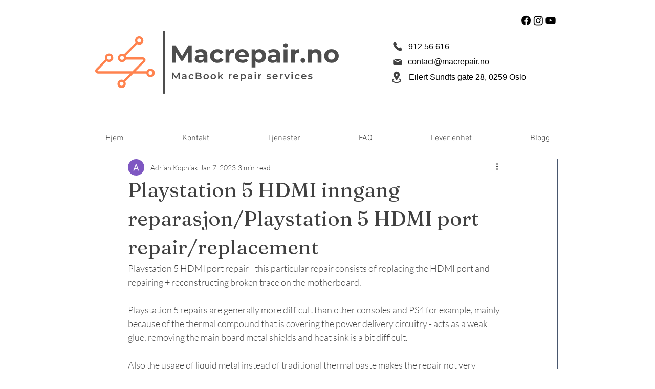

--- FILE ---
content_type: text/css; charset=utf-8
request_url: https://www.macrepair.no/_serverless/pro-gallery-css-v4-server/layoutCss?ver=2&id=61d4q-not-scoped&items=3582_4032_2268%7C3533_2268_4032%7C3516_2268_4032%7C3652_4032_2268%7C3313_4032_2268%7C3456_4032_2268%7C3676_4032_2268%7C3649_2268_4032%7C3488_4032_2268%7C3552_2268_4032&container=1429_740_1231.34375_720&options=gallerySizeType:px%7CenableInfiniteScroll:true%7CtitlePlacement:SHOW_ON_HOVER%7CimageMargin:5%7CisVertical:false%7CgridStyle:0%7CgalleryLayout:1%7CnumberOfImagesPerRow:0%7CgallerySizePx:300%7CcubeType:fill%7CgalleryThumbnailsAlignment:none
body_size: -152
content:
#pro-gallery-61d4q-not-scoped [data-hook="item-container"][data-idx="0"].gallery-item-container{opacity: 1 !important;display: block !important;transition: opacity .2s ease !important;top: 0px !important;left: 0px !important;right: auto !important;height: 314px !important;width: 558px !important;} #pro-gallery-61d4q-not-scoped [data-hook="item-container"][data-idx="0"] .gallery-item-common-info-outer{height: 100% !important;} #pro-gallery-61d4q-not-scoped [data-hook="item-container"][data-idx="0"] .gallery-item-common-info{height: 100% !important;width: 100% !important;} #pro-gallery-61d4q-not-scoped [data-hook="item-container"][data-idx="0"] .gallery-item-wrapper{width: 558px !important;height: 314px !important;margin: 0 !important;} #pro-gallery-61d4q-not-scoped [data-hook="item-container"][data-idx="0"] .gallery-item-content{width: 558px !important;height: 314px !important;margin: 0px 0px !important;opacity: 1 !important;} #pro-gallery-61d4q-not-scoped [data-hook="item-container"][data-idx="0"] .gallery-item-hover{width: 558px !important;height: 314px !important;opacity: 1 !important;} #pro-gallery-61d4q-not-scoped [data-hook="item-container"][data-idx="0"] .item-hover-flex-container{width: 558px !important;height: 314px !important;margin: 0px 0px !important;opacity: 1 !important;} #pro-gallery-61d4q-not-scoped [data-hook="item-container"][data-idx="0"] .gallery-item-wrapper img{width: 100% !important;height: 100% !important;opacity: 1 !important;} #pro-gallery-61d4q-not-scoped [data-hook="item-container"][data-idx="1"].gallery-item-container{opacity: 1 !important;display: block !important;transition: opacity .2s ease !important;top: 0px !important;left: 563px !important;right: auto !important;height: 314px !important;width: 177px !important;} #pro-gallery-61d4q-not-scoped [data-hook="item-container"][data-idx="1"] .gallery-item-common-info-outer{height: 100% !important;} #pro-gallery-61d4q-not-scoped [data-hook="item-container"][data-idx="1"] .gallery-item-common-info{height: 100% !important;width: 100% !important;} #pro-gallery-61d4q-not-scoped [data-hook="item-container"][data-idx="1"] .gallery-item-wrapper{width: 177px !important;height: 314px !important;margin: 0 !important;} #pro-gallery-61d4q-not-scoped [data-hook="item-container"][data-idx="1"] .gallery-item-content{width: 177px !important;height: 314px !important;margin: 0px 0px !important;opacity: 1 !important;} #pro-gallery-61d4q-not-scoped [data-hook="item-container"][data-idx="1"] .gallery-item-hover{width: 177px !important;height: 314px !important;opacity: 1 !important;} #pro-gallery-61d4q-not-scoped [data-hook="item-container"][data-idx="1"] .item-hover-flex-container{width: 177px !important;height: 314px !important;margin: 0px 0px !important;opacity: 1 !important;} #pro-gallery-61d4q-not-scoped [data-hook="item-container"][data-idx="1"] .gallery-item-wrapper img{width: 100% !important;height: 100% !important;opacity: 1 !important;} #pro-gallery-61d4q-not-scoped [data-hook="item-container"][data-idx="2"].gallery-item-container{opacity: 1 !important;display: block !important;transition: opacity .2s ease !important;top: 319px !important;left: 0px !important;right: auto !important;height: 314px !important;width: 177px !important;} #pro-gallery-61d4q-not-scoped [data-hook="item-container"][data-idx="2"] .gallery-item-common-info-outer{height: 100% !important;} #pro-gallery-61d4q-not-scoped [data-hook="item-container"][data-idx="2"] .gallery-item-common-info{height: 100% !important;width: 100% !important;} #pro-gallery-61d4q-not-scoped [data-hook="item-container"][data-idx="2"] .gallery-item-wrapper{width: 177px !important;height: 314px !important;margin: 0 !important;} #pro-gallery-61d4q-not-scoped [data-hook="item-container"][data-idx="2"] .gallery-item-content{width: 177px !important;height: 314px !important;margin: 0px 0px !important;opacity: 1 !important;} #pro-gallery-61d4q-not-scoped [data-hook="item-container"][data-idx="2"] .gallery-item-hover{width: 177px !important;height: 314px !important;opacity: 1 !important;} #pro-gallery-61d4q-not-scoped [data-hook="item-container"][data-idx="2"] .item-hover-flex-container{width: 177px !important;height: 314px !important;margin: 0px 0px !important;opacity: 1 !important;} #pro-gallery-61d4q-not-scoped [data-hook="item-container"][data-idx="2"] .gallery-item-wrapper img{width: 100% !important;height: 100% !important;opacity: 1 !important;} #pro-gallery-61d4q-not-scoped [data-hook="item-container"][data-idx="3"]{display: none !important;} #pro-gallery-61d4q-not-scoped [data-hook="item-container"][data-idx="4"]{display: none !important;} #pro-gallery-61d4q-not-scoped [data-hook="item-container"][data-idx="5"]{display: none !important;} #pro-gallery-61d4q-not-scoped [data-hook="item-container"][data-idx="6"]{display: none !important;} #pro-gallery-61d4q-not-scoped [data-hook="item-container"][data-idx="7"]{display: none !important;} #pro-gallery-61d4q-not-scoped [data-hook="item-container"][data-idx="8"]{display: none !important;} #pro-gallery-61d4q-not-scoped [data-hook="item-container"][data-idx="9"]{display: none !important;} #pro-gallery-61d4q-not-scoped .pro-gallery-prerender{height:1482.4404445958116px !important;}#pro-gallery-61d4q-not-scoped {height:1482.4404445958116px !important; width:740px !important;}#pro-gallery-61d4q-not-scoped .pro-gallery-margin-container {height:1482.4404445958116px !important;}#pro-gallery-61d4q-not-scoped .pro-gallery {height:1482.4404445958116px !important; width:740px !important;}#pro-gallery-61d4q-not-scoped .pro-gallery-parent-container {height:1482.4404445958116px !important; width:745px !important;}